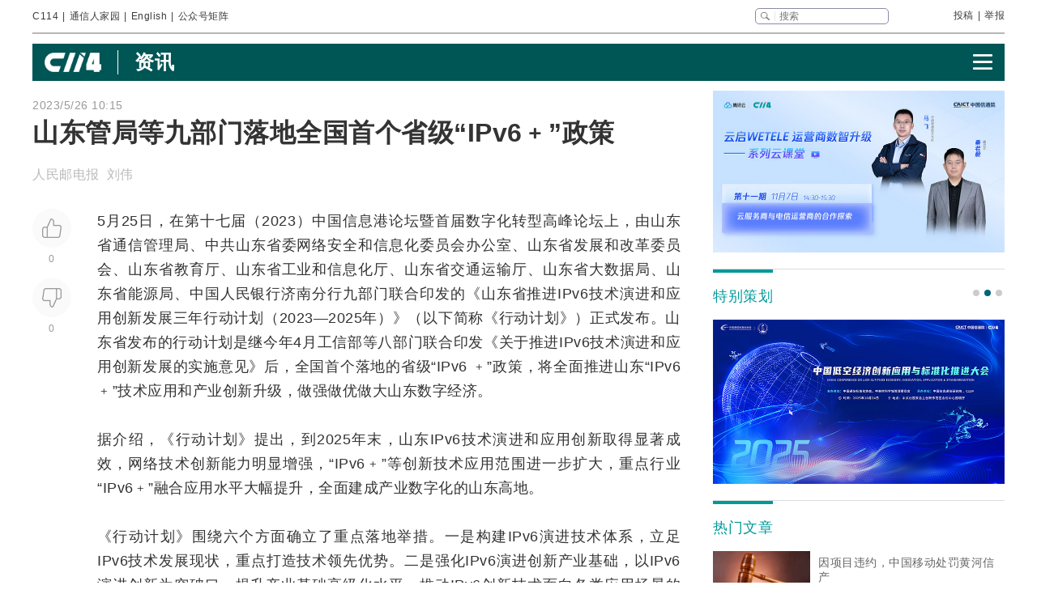

--- FILE ---
content_type: text/html
request_url: https://m.c114.com.cn/w100-1233001.html
body_size: 7325
content:
<!DOCTYPE HTML>
<html>
<head>
<meta name="viewport" content="width=device-width, initial-scale=1.0,user-scalable=no"/>
<meta http-equiv="content-type" content="text/html; charset=gb2312" />
<title>山东管局等九部门落地全国首个省级“IPv6﹢”政策 - C114通信网</title>
<link rel="shortcut icon" type="image/x-icon" href="//m.c114.com.cn/favicon.ico"/>
<link rel="stylesheet" href="css/2014/comment.css?v1.2" />
<link rel="stylesheet" href="css/2014/read.css?v1.7" />
<script type="text/javascript" src="//www.c114.com.cn/js/jquery-1.11.0.min.js"></script>
<script src="js/comment.js"></script>
<script src="//www.c114.com.cn/digg/query.asp?id=1233001"></script>
<script src="js/read-v1.js?v1.01"></script>
<link rel="stylesheet" href="https://g.alicdn.com/de/prismplayer/2.9.21/skins/default/aliplayer-min.css" />
<script charset="utf-8" type="text/javascript" src="https://g.alicdn.com/de/prismplayer/2.9.21/aliplayer-h5-min.js"></script>
<script>
//pc 跳转
if(!isUa('mobile')){
	window.location = 'https://www.c114.com.cn/news/100/a1233001.html';
}

var thref = 'https://m.c114.com.cn/w100-1233001.html';  //文章地址
var title = '山东管局等九部门落地全国首个省级“IPv6﹢”政策';  //文章标题
//var yearTime = '2023-5-26 10:15:37';  //时间
var yearTime = '2023';  //年
var day = '26'
var month = '5'; 
var monthadd = month < 10 ? '0' + month : month;
var monthDay = monthadd + '.' + day;
var isVideo = 0;
</script>

</head>

<body>
<div class="tab">
	
	<div class="top">
		<div class="l" id="nav">
			<a href="https://m.c114.com.cn/index.asp?c=wap" class="link1">C114通信网</a>
		</div>
		<div class="r">2023-5-26 10:15</div>
	</div>

	<div class="articleNews content-player">
		<h1>山东管局等九部门落地全国首个省级“IPv6﹢”政策</h1>

		

		<div class="content" id="contentText">
			<p>5月25日，在第十七届（2023）中国信息港论坛暨首届数字化转型高峰论坛上，由山东省通信管理局、中共山东省委网络安全和信息化委员会办公室、山东省发展和改革委员会、山东省教育厅、山东省工业和信息化厅、山东省交通运输厅、山东省大数据局、山东省能源局、中国人民银行济南分行九部门联合印发的《山东省推进IPv6技术演进和应用创新发展三年行动计划（2023&mdash;2025年）》（以下简称《行动计划》）正式发布。山东省发布的行动计划是继今年4月工信部等八部门联合印发《关于推进IPv6技术演进和应用创新发展的实施意见》后，全国首个落地的省级&ldquo;IPv6 ﹢&rdquo;政策，将全面推进山东&ldquo;IPv6﹢&rdquo;技术应用和产业创新升级，做强做优做大山东数字经济。</p>
<p>据介绍，《行动计划》提出，到2025年末，山东IPv6技术演进和应用创新取得显著成效，网络技术创新能力明显增强，&ldquo;IPv6﹢&rdquo;等创新技术应用范围进一步扩大，重点行业&ldquo;IPv6﹢&rdquo;融合应用水平大幅提升，全面建成产业数字化的山东高地。</p>
<p>《行动计划》围绕六个方面确立了重点落地举措。一是构建IPv6演进技术体系，立足IPv6技术发展现状，重点打造技术领先优势。二是强化IPv6演进创新产业基础，以IPv6演进创新为突破口，提升产业基础高级化水平，推动IPv6创新技术面向各类应用场景的解决方案转化。三是提升&ldquo;IPv6﹢&rdquo;基础支撑能力，到2025年，算力灵活调度的网络传输过程SRv6使用占比达到90%，算力切片服务FlexE节点占比达到50%。四是深化&ldquo;IPv6﹢&rdquo;行业融合应用，重点选取数字政府、智能制造、智慧能源、智慧交通、智慧教育、智慧金融6个行业领域，到2025年，每个重点行业打造1个以上应用标杆，各重点行业总计打造10个以上应用标杆。五是积极争创&ldquo;IPv6﹢&rdquo;创新之城，到2025年，全省争创4个以上&ldquo;IPv6﹢&rdquo;创新之城，示范带动作用稳步发挥。六是提升安全保障能力，推广IPv6安全云服务在中小企业的普及应用，降低安全运营成本，实现中小企业安全防护阻断率超过70%。</p>
		</div>
		<!-- <div class="playeraudio"><img src="/images/broadcast.png"><span>播报</span></div>
		<audio controls preload class="article-audio">
		  	<source src="" type="audio/mp3">
		</audio> -->
		<div class="author">
			作者：刘伟 &nbsp; 来源：人民邮电报
		</div>
	</div>

	
	<h4 class="t2"><a>相关</a></h4>
	<ul class="relativeNews">
		
	</ul>
	
	<div class="keyword">
		<a href="https://www.c114.com.cn/keyword/IPV6">IPV6</a><a href="https://www.c114.com.cn/keyword/%D7%AA%D0%CD">转型</a><a href="https://www.c114.com.cn/keyword/%CD%F8%C2%E7%B0%B2%C8%AB">网络安全</a><a href="https://www.c114.com.cn/keyword/%D0%C5%CF%A2%BB%AF">信息化</a><a href="https://www.c114.com.cn/keyword/%B9%A4%D0%C5%B2%BF">工信部</a>
	</div>

	<div id="commentLoad"></div>

	<div class="foot">本评论 更新于：2026-1-26 0:44:10</div>

	<div class="menu">
		<div class="menuRoll" id="menuRoll">
			<p class="rollTop"></p>
			<p class="rollBack"></p>
			<p class="rollBottom"></p>
		</div>
		<div class="menuMore" id="menuMore">
			<div class="menuWX">
				<h4>扫二维码关注C114微信</h4>
				<p class="a1"><img src="images/weixin-c114.jpg"/></p>
				<p class="a2">您也可以搜微信公众号：C114通信网</p>
			</div>
			<div class="menuNight">
				<p class="l"><a>夜间模式</a></p>
				<p class="r"><a id="night"></a></p>
			</div>
			<div class="menuSize">
				<p class="l"><a>字体大小</a></p>
				<div class="r" id="textSize"><p><a>小</a><a>中</a><a>大</a><a>超大</a></p></div>
			</div>
		</div>
		<div class="menu1">
			<p class="a1"><a id="dig"><span>0</span></a></p>
			<p class="a2"><a id="bury"><span>0</span></a></p>
			<p class="a3"><span class="chat"></span></p>
			<p class="a4" id="more"><a></a></p>
		</div>
	</div>
	<input type="hidden" name="id" value="1233001"/>
</div>

<div class="app-open">
	<div class="app-l">
		<img class="close" src="images/close-app.png">
		<img class="appicon" src="images/appicon.png">
		<div class="app-title">在C114 APP中与业内人士畅聊通信行业热点话题！</div>
	</div>
	<div class="app-r">
		<div class="app-weixin">
			
			<wx-open-launch-app id="launch-btn" appid="wx735a0b80f71eb831" extinfo='{"messageExt": {"id":"1233001"}}'>
			  <template>
			  	<style>
					.btn{border:0; outline: none; color: #fff; background: #099; padding: 3px 5px; border-radius: 20px; overflow: hidden; display: block;}
			  	</style>
				<button class="btn">立即打开</button>
			  </template>
			</wx-open-launch-app>
		</div>
		
		<div id="openapp" class="openC114" onclick="openApp({'id':1233001});" style="display:none;">立即打开</div>
	</div>
</div>
<!--海报-->
<div class="dialog-wrapper-post">
    <div class="share-post">
        <img src="https://www.c114.com.cn/topic/images/6060/close.png" alt="" class="img-close" id="closePoster">
        <div id="qrcode"></div>
        <div id="h">
            <canvas id="myCanvas"></canvas>
        </div>
    </div>
</div>
<script type="text/javascript" src="/js/jquery.qrcode.min.js"></script>
<script type="text/javascript" src="/js/wechat.js?v1.1"></script>
<script type="text/javascript" src="/js/aliplayer.js?v1.7"></script>
<div style="display:none">
	<img src="//www.c114.com.cn/counter/?t=AE&e=1233001" style="display:none"/>
	
	<script>(function(){var bp=document.createElement('script');var curProtocol=window.location.protocol.split(':')[0];if(curProtocol==='https'){bp.src='https://zz.bdstatic.com/linksubmit/push.js'}else{bp.src='http://push.zhanzhang.baidu.com/push.js'}var s=document.getElementsByTagName("script")[0];s.parentNode.insertBefore(bp,s)})();</script>
	
	<script type="text/javascript">
	var _bdhmProtocol = (("https:" == document.location.protocol) ? " https://" : " http://");
	document.write(unescape("%3Cscript src='" + _bdhmProtocol + "hm.baidu.com/h.js%3Fcd94c924e0f27e790866975185adedb4' type='text/javascript'%3E%3C/script%3E"));
	</script>
</div>
<!--2026-1-26 0:44:10-->

</body>
</html>


--- FILE ---
content_type: text/html
request_url: https://www.c114.com.cn/news/100/a1233001.html
body_size: 24817
content:
<!DOCTYPE html PUBLIC "-//W3C//DTD XHTML 1.0 Transitional//EN" "http://www.w3.org/TR/xhtml1/DTD/xhtml1-transitional.dtd">
<html xmlns="http://www.w3.org/1999/xhtml" xml:lang="zh-CN" lang="zh-CN">

<head>
    <meta http-equiv="content-type" content="text/html; charset=gb2312" />
    <title>山东管局等九部门落地全国首个省级“IPv6﹢”政策 - 山东 — C114通信网</title>
    <meta name="author" content="C114 通信网" />
    <meta name="keywords" content="IPv6﹢,山东管局" />
    <meta name="description" content="山东管局等九部门落地全国首个省级“IPv6﹢”政策,5月25日，在第十七届（2023）中国信息港论坛暨首届数字化转型高峰论坛上，由山东省通信管理局、中共" />
    <link rel="stylesheet" type="text/css" href="/news/css/swiper.min.css">
    <link rel="stylesheet" href="https://www.c114.com.cn/news/css/share.min.css">
    <link rel="stylesheet" type="text/css" href="/css/index_2025.css" />
    <script src="https://www.c114.com.cn/js/jquery-1.11.0.min.js"></script>
    <script src="/js/index_2025.js"></script>
    <script src="/news/js/swiper.min.js"></script>
    <script type="text/javascript" src="/news/js/function_2011.js"></script>
    <base target="_blank" />
    <script type="text/javascript">
        browserCheck('100-1233001');
    </script>
</head>

<body>
    <div class="page_container">
        <div class="container">
            <!--导航-->
                        <div class="navigation">
                <div class="navigation_l">
                    <ul>
                        <li><a href="https://www.c114.com.cn/">C114</a></li> |
                        <li><a href="https://www.txrjy.com/forum.php">通信人家园</a></li> |
                        <li><a href="https://en.c114.com.cn/">English</a></li> |
                        <li class="show_code">公众号矩阵</li>
                    </ul>
                </div>
                <div class="navigation_r">
                    <div class="form">
                        <form method="get" action="//www.c114.com.cn/search" name="top-search">
                            <input class="sub" value="" type="submit">
                            <input class="sub_input" name="q" type="text" maxlength="100" class="k" placeholder="搜索">
                            <input type="hidden" name="s" value="">
                            <input type="hidden" name="stp" value="">
                        </form>
                    </div>
                    <div class="navigation_other">
                        <ul>
                            <li><a href="mailto:tougao@c114.com.cn">投稿</a></li> |
                            <li><a href="https://www.txrjy.com/c114-report.php">举报</a></li>
                        </ul>
                    </div>
                </div>
                <div class="navigation_hidden">
                    <div class="navigation_hidden_opacity"></div>
                    <div class="navigation_hidden_code">
                        <div class="hidden_code_child">
                            <img src="https://app.c114.com.cn/images/code-6.png">
                            <span>量子大观</span>
                        </div>
                        <div class="hidden_code_child">
                            <img src="/images/txr.jpg">
                            <span>通信人家园</span>
                        </div>
                        <div class="hidden_code_child">
                            <img src="https://app.c114.com.cn/images/code-1.png">
                            <span>C114通信网</span>
                        </div>
                        <div class="hidden_code_child">
                            <img src="https://app.c114.com.cn/images/code-4.png">
                            <span>光通信观察</span>
                        </div>
                        <div class="hidden_code_child">
                            <img src="/images/dvbcn.jpg">
                            <span>DVBCN中广5G</span>
                        </div>
                    </div>
                </div>
            </div>
            <!--广告-->
            <div class="advertisement" id="ad_r7"></div>
            <div class="advertisement">
                <div id="ad_r8"></div>
                <div id="ad_r9"></div>
            </div>
            <!--菜单-->
            <div class="menu menu_article mt">
                <div class="article_nav_l">
                    <a href="https://www.c114.com.cn"><img src="/news/images/images_2025/C114-white194-64h.png"></a>
                    <div class="article_nav_title"><a href="/news/">资讯</a></div>
                </div>
                <div class="article_nav_r"><img class="article_nav_button" src="/news/images/images_2025/menu.png"></div>
                <div class="article_nav_hidden">
                    <div class="list_one"><a href="https://www.c114.com.cn/website/award2025/"><img src="//image.c114.com.cn/cover/a1300560.jpg"></a><a href="https://www.c114.com.cn/topic/6566.html"><img src="//image.c114.com.cn/cover/a1290578.jpg"></a><a href="https://www.c114.com.cn/topic/6492.html"><img src="//image.c114.com.cn/cover/a1289008.jpg"></a><a href="https://www.c114.com.cn/topic/2025gfcdk/"><img src="//image.c114.com.cn/cover/a1289007.jpg"></a></div>
                    <div class="list_two">
                        <a href="https://www.c114.com.cn/video/">视频</a>
                        <a href="https://www.c114.com.cn/wireless/">6G</a>
                        <a href="https://www.c114.com.cn/ftth/">光通信</a>
                        <a href="https://www.c114.com.cn/iot/">物联网</a>
                        <a href="https://www.c114.com.cn/quantum/">量子通信</a>
                        <a href="https://www.c114.com.cn/satellite/">卫星互联网</a>
                        <a href="https://www.c114.com.cn/la/">数智低空</a>
                        <a href="https://www.c114.com.cn/ai/">Cloud&AI</a>
                        <a href="https://www.c114.com.cn/news/550.html">政策</a>
                        <a href="https://www.c114.com.cn/local/">运营商</a>
                        <a href="https://www.c114.com.cn/news/18.html">设备商</a>
                        <a href="https://www.c114.com.cn/news/51.html">终端</a>
                        <a href="https://www.c114.com.cn/news/24.html">财经</a>
                        <a href="https://www.c114.com.cn/market/">市场</a>
                        <a href="https://www.c114.com.cn/expo/">会展</a>
                        <a href="https://www.c114.com.cn/live/">直播</a>
                    </div>`
                </div>
            </div>
            <script type="text/javascript">var articleTitle='山东管局等九部门落地全国首个省级“IPv6﹢”政策';window.articleid=1233001;</script>
            <!--内容-->
            <div class="page_content mt">
                <div class="article_con_l">
                    <div class="article_top">
                        <div class="time">2023/5/26 10:15</div>
                        <h1 class="article_title">山东管局等九部门落地全国首个省级“IPv6﹢”政策</h1>
                        <div class="article_author">人民邮电报 &nbsp;刘伟</div>
                    </div>
                    <div class="article_con">
                        <div class="article_button_list">
                            <div class="article_button_box">
                                <div class="article_button">
                                    <div class="article_button_like" onclick="cJs(window.articleid,'d')"></div>
                                    <div class="article_button_like_number">0</div>
                                </div>
                                <div class="article_button">
                                    <div class="article_button_step_on" onclick="cJs(window.articleid,'b')"></div>
                                    <div class="article_button_step_on_number">0</div>
                                </div>
                                <div id="share-weixin-weibo-two"></div>
                            </div>
                        </div>
                        <div class="article_text">
                            <div class="text" id="text1"> 
                                <p>5月25日，在第十七届（2023）中国信息港论坛暨首届数字化<a href="https://www.c114.com.cn/keyword/default.asp?key=%D7%AA%D0%CD" target="_blank" class="keyword">转型</a>高峰论坛上，由山东省通信管理局、中共山东省委<a href="https://www.c114.com.cn/keyword/default.asp?key=%CD%F8%C2%E7%B0%B2%C8%AB" target="_blank" class="keyword">网络安全</a>和<a href="https://www.c114.com.cn/keyword/default.asp?key=%D0%C5%CF%A2%BB%AF" target="_blank" class="keyword">信息化</a>委员会办公室、山东省发展和改革委员会、山东省教育厅、山东省工业和信息化厅、山东省交通运输厅、山东省大数据局、山东省能源局、中国人民银行济南分行九部门联合印发的《山东省推进<a href="https://www.c114.com.cn/keyword/default.asp?key=IPv6" target="_blank" class="keyword">IPv6</a>技术演进和应用创新发展三年行动计划（2023&mdash;2025年）》（以下简称《行动计划》）正式发布。山东省发布的行动计划是继今年4月<a href="https://www.c114.com.cn/keyword/default.asp?key=%B9%A4%D0%C5%B2%BF" target="_blank" class="keyword">工信部</a>等八部门联合印发《关于推进IPv6技术演进和应用创新发展的实施意见》后，全国首个落地的省级&ldquo;IPv6 ﹢&rdquo;政策，将全面推进山东&ldquo;IPv6﹢&rdquo;技术应用和产业创新升级，做强做优做大山东数字经济。</p>
<p>据介绍，《行动计划》提出，到2025年末，山东IPv6技术演进和应用创新取得显著成效，<a href="https://www.c114.com.cn/keyword/default.asp?key=%CD%F8%C2%E7" target="_blank" class="keyword">网络</a>技术创新能力明显增强，&ldquo;IPv6﹢&rdquo;等创新技术应用范围进一步扩大，重点行业&ldquo;IPv6﹢&rdquo;<a href="https://www.c114.com.cn/keyword/default.asp?key=%C8%DA%BA%CF" target="_blank" class="keyword">融合</a>应用水平大幅提升，全面建成产业数字化的山东高地。</p>
<p>《行动计划》围绕六个方面确立了重点落地举措。一是构建IPv6演进技术体系，立足IPv6技术发展现状，重点打造技术领先优势。二是强化IPv6演进创新产业基础，以IPv6演进创新为突破口，提升产业基础高级化水平，推动IPv6创新技术面向各类应用场景的解决方案转化。三是提升&ldquo;IPv6﹢&rdquo;基础支撑能力，到2025年，算力灵活调度的网络传输过程SRv6使用占比达到90%，算力切片服务FlexE节点占比达到50%。四是深化&ldquo;IPv6﹢&rdquo;行业融合应用，重点选取数字政府、智能制造、智慧能源、智慧交通、智慧教育、智慧金融6个行业领域，到2025年，每个重点行业打造1个以上应用标杆，各重点行业总计打造10个以上应用标杆。五是积极争创&ldquo;IPv6﹢&rdquo;创新之城，到2025年，全省争创4个以上&ldquo;IPv6﹢&rdquo;创新之城，示范带动作用稳步发挥。六是提升安全保障能力，推广IPv6安全云服务在中小企业的普及应用，降低安全运营成本，实现中小企业安全防护阻断率超过70%。 <a href="http://www.c114.com.cn"><img src="https://www.c114.com.cn/news/images/t21.gif"/></a></p>
                            </div>
                            <div class="tp1_p">
                                <p class="Tp1"><p class="Tp1">免责声明：本文仅代表作者个人观点，与C114通信网无关。其原创性以及文中陈述文字和内容未经本站证实，对本文以及其中全部或者部分内容、文字的真实性、完整性、及时性本站不作任何保证或承诺，请读者仅作参考，并请自行核实相关内容。</p></p>
                            </div>
                            <div class="nVote_box">
                                <div class="nVote">
                                    <div class="l"><span class="nVote-dig" onclick="cJs(window.articleid,'d')"></span><span class="nVote_text">给作者点赞</span></div>
                                    <div class="m l">
                                        <span class="dig" id="dig">0</span>
                                        VS
                                        <span class="bury" id="bury">0</span>
                                    </div>
                                    <div class="r"><span class="nVote_text nVote_text2">写得不太好</span><span class="nVote-bury" onclick="cJs(window.articleid,'b')"></span></div>
                                </div>
                                <div class="nVote_line"></div>
                            </div>
                            <div class="share">
                                <div class="share_left">
                                    <img src="../../comment/comment2013/images/share.png">
                                    <p>山东管局等九部门落地全国首个省级“IPv6﹢”政策</p>
                                </div>
                                <div id="share-weixin-weibo"></div>
                                <script type="text/javascript" charset="utf-8" src="/news/js/weibo_new_two.js"></script>
                            </div>
                            <div class="related_links">
                                <div class="related_links_of">
                                    <div class="related_links_tit">相关链接</div>
                                    <div class="related_links_keyword">
                                        <a href="https://www.c114.com.cn/keyword/IPV6">IPV6</a><a href="https://www.c114.com.cn/keyword/%D7%AA%D0%CD">转型</a><a href="https://www.c114.com.cn/keyword/%CD%F8%C2%E7%B0%B2%C8%AB">网络安全</a><a href="https://www.c114.com.cn/keyword/%D0%C5%CF%A2%BB%AF">信息化</a><a href="https://www.c114.com.cn/keyword/%B9%A4%D0%C5%B2%BF">工信部</a>
                                    </div>
                                </div>
                                <ul>
                                    
                                </ul>
                            </div>
                        </div>
                    </div>
                </div>
                <div class="article_con_r">
                    <div class="content-right">
                        <div id="ad_r1"></div>
                        <div id="ad_r5"></div>
                        <div id="ad_r6"></div>
                        <div class="bo new_video special_planning mb1">
                            <span class="bo_tit">特别策划</span>
                            <div class="swiper-container swiper-container-one">
                                <div class="swiper-wrapper">
                                    <div class="swiper-slide"><a href="https://www.c114.com.cn/website/award2025/"><img src="//image.c114.com.cn/cover/a1300550.jpg"/></a></div><div class="swiper-slide"><a href="https://www.c114.com.cn/topic/6585.html"><img src="//image.c114.com.cn/cover/a1293577.jpg"/></a></div><div class="swiper-slide"><a href="https://www.c114.com.cn/topic/6492.html"><img src="//image.c114.com.cn/cover/a1289002.jpg"/></a></div>
                                </div>
                            </div>
                            <div class="swiper-pagination swiper-pagination-one"></div>
                        </div>
                        <div class="bo new_video">
                            <span class="bo_tit">热门文章</span>
                            <a class="new_video_more" href="https://www.c114.com.cn/news/" target="_self"></a>
                            <div class="new_video_list">
                                <div class="new_video_list"><div class="new_video"><a href="https://www.c114.com.cn/news/16/a1304163.html"><img src="//image.c114.com.cn/cover/a1304163.gif"/><span class="new_videotit">因项目违约，中国移动处罚黄河信产</span><p><span>1/19</span></p></a></div><div class="new_video"><a href="https://www.c114.com.cn/ftth/5472/a1304175.html"><img src="//image.c114.com.cn/cover/a1304175.jpg"/><span class="new_videotit">“二线龙头”剑桥科技跌停：Q4业绩突然刹车 供应链“无米下锅”</span><p><span>1/20</span></p></a></div><div class="new_video"><a href="https://www.c114.com.cn/wireless/2935/a1304272.html"><img src="//image.c114.com.cn/cover/a1304272.jpg"/><span class="new_videotit">工信部谢存：我国已启动第二阶段6G技术试验</span><p><span>1/21</span></p></a></div><div class="new_video"><a href="https://www.c114.com.cn/ftth/5472/a1304114.html"><img src="//image.c114.com.cn/cover/a1304114.png"/><span class="new_videotit">剑桥科技：核心元器件供应紧张局面仍在持续</span><p><span>1/19</span></p></a></div><div class="new_video"><a href="https://www.c114.com.cn/news/16/a1304147.html"><img src="//image.c114.com.cn/cover/a1304147.jpg"/><span class="new_videotit">智绘三大增长曲线，一文读懂运营商2026年工作会议</span><p><span>1/19</span></p></a></div></div>
                            </div>
                        </div>
                        <div id="ad_r2" class="mb1"></div>
                        <div id="ad_r4"></div>
                        <div class="bo new_video">
                            <span class="bo_tit">最新视频</span>
                            <a class="new_video_more" href="https://www.c114.com.cn/video/" target="_self"></a>
                            <div class="new_video_list"><div class="new_video"><a href="https://www.c114.com.cn/video/5917/a1304464.html"><img src="//image.c114.com.cn/cover/a1304464.jpg"/><span class="new_videotit">2026年首款eSIM手机上线，预计每月都将有新款eSIM手机上市</span><p><span>1/23</span></p></a></div><div class="new_video"><a href="https://www.c114.com.cn/video/5917/a1304413.html"><img src="//image.c114.com.cn/cover/a1304413.jpg"/><span class="new_videotit">中国SpaceX来了，黄景瑜300万飞船票撕开了残酷真相：太空梦只是换了马甲的“精英游戏”</span><p><span>1/23</span></p></a></div><div class="new_video"><a href="https://www.c114.com.cn/video/5917/a1304390.html"><img src="//image.c114.com.cn/cover/a1304390.jpg"/><span class="new_videotit">一纸20.3万颗卫星星座申报 | 揭开了中国商业航天的“阳谋”！</span><p><span>1/22</span></p></a></div><div class="new_video"><a href="https://www.c114.com.cn/video/5917/a1304300.html"><img src="//image.c114.com.cn/cover/a1304300.jpg"/><span class="new_videotit">工信部谢存：基础电信企业放号前批量焕新二次号码超2.5亿个</span><p><span>1/21</span></p></a></div><div class="new_video"><a href="https://www.c114.com.cn/video/5917/a1304295.html"><img src="//image.c114.com.cn/cover/a1304295.jpg"/><span class="new_videotit">解读2025年通信行业十大爆点！</span><p><span>1/21</span></p></a></div></div>
                        </div>
                        <div id="ad_r3"></div>
                    </div>
                </div>
            </div>
            <!--为您推荐-->
            <div class="recommendation_for_you">
                <div class="recommendation_tit">为您推荐</div>
                <div class="recommendation_list_btn"><span class="recommendation_list_btn_left"></span><span class="recommendation_list_btn_right"></span></div>
                <div class="recommendation_list">
                    <ul>
                        <li><img src="//image.c114.com.cn/cover/a1304467.jpg"/><a href="https://www.c114.com.cn/4app/3542/a1304468.html">湖北广电网络预计2025年亏损8.97亿元-11.47亿元</a><p><span>1/23</span></p></li><li><img src="//image.c114.com.cn/cover/a1304465.gif"/><a href="https://www.c114.com.cn/4app/3542/a1304466.html">歌华有线预计2025年净利润扭亏为盈，扣非仍处亏损</a><p><span>1/23</span></p></li><li><img src="//image.c114.com.cn/cover/a1304459.jpg"/><a href="https://www.c114.com.cn/4app/3542/a1304460.html">爱立信将于一季度推出5G-A定位产品：室内精度亚米级、室外精度小于10厘米</a><p><span>1/23</span></p></li><li><img src="//image.c114.com.cn/cover/a1304443.jpg"/><a href="https://www.c114.com.cn/4app/3542/a1304444.html">Omdia深入解读电信运营商云原生迁移之旅</a><p><span>1/23</span></p></li><li><img src="//image.c114.com.cn/cover/a1304438.jpg"/><a href="https://www.c114.com.cn/4app/3542/a1304439.html">谷歌云将曼谷列为最新服务区域</a><p><span>1/23</span></p></li><li><img src="//image.c114.com.cn/cover/a1304436.jpg"/><a href="https://www.c114.com.cn/4app/3542/a1304437.html">Telenor以39亿美元出售True股份 退出泰国市场</a><p><span>1/23</span></p></li><li><img src="//image.c114.com.cn/cover/a1304434.jpg"/><a href="https://www.c114.com.cn/4app/3542/a1304435.html">中国电信59芯公里空芯光纤集采：四川乐飞光电、中天、亨通入围</a><p><span>1/23</span></p></li><li><img src="//image.c114.com.cn/cover/a1304428.jpg"/><a href="https://www.c114.com.cn/4app/3542/a1304429.html">一图读懂中国广电2026年度工作会</a><p><span>1/23</span></p></li><li><img src="//image.c114.com.cn/cover/a1304426.jpg"/><a href="https://www.c114.com.cn/4app/3542/a1304427.html">华鲲振宇公示一项液冷量子计算服务器专利</a><p><span>1/23</span></p></li><li><img src="//image.c114.com.cn/cover/a1304411.png"/><a href="https://www.c114.com.cn/4app/3542/a1304412.html">据报道：vivo暂缓AI眼镜项目</a><p><span>1/23</span></p></li><li><img src="//image.c114.com.cn/cover/a1304404.jpg"/><a href="https://www.c114.com.cn/4app/3542/a1304405.html">连续流标！中国星网第三次启动智算基础设施建设项目招标</a><p><span>1/23</span></p></li><li><img src="//image.c114.com.cn/cover/a1304401.jpg"/><a href="https://www.c114.com.cn/4app/3542/a1304402.html">亚信科技：预计2025年净利润有所下滑，未来贯彻“AI优先”战略</a><p><span>1/23</span></p></li><li><img src="//image.c114.com.cn/cover/a1304397.jpg"/><a href="https://www.c114.com.cn/4app/3542/a1304398.html">真我Neo8正式发布：全球首发165Hz三星苍穹屏，首销2399元起</a><p><span>1/22</span></p></li><li><img src="//image.c114.com.cn/cover/a1304388.gif"/><a href="https://www.c114.com.cn/4app/3542/a1304389.html">中国移动设立算力专项办公室</a><p><span>1/22</span></p></li><li><img src="//image.c114.com.cn/cover/a1304383.jpg"/><a href="https://www.c114.com.cn/4app/3542/a1304384.html">以网强算，以光赋智：光互连释放AI超节点全部潜能</a><p><span>1/22</span></p></li>
                    </ul>
                </div>
            </div>
        </div>
        <!--底部-->
                <div class="foot">
            <div class="container">
                <div class="foot_box">
                    <div class="foot_l">
                        <div class="foot-1"><img src="https://www.c114.com.cn/images/18/logo2.png"></div>
                        <div class="foot-2">
                            <p class="foot_mr"><a class="foot_href_big"
                                    href="https://www.c114.com.cn/aboutus/c114.asp">C114简介</a>&nbsp;&nbsp;&nbsp;&nbsp; <a class="foot_href_big"
                                    href="https://www.c114.com.cn/aboutus/contact.asp">联系我们</a>&nbsp;&nbsp;&nbsp;&nbsp; <a class="foot_href_big"
                                    href="/sitemap.html">网站地图</a></p>
                            <p class="foot_mr">Copyright&copy;1999-2025 c114 All Rights Reserved <a
                                    href="https://beian.miit.gov.cn">沪ICP备12002291号-4</a></p>
                            <p><a href="https://www.c114.com.cn/aboutus/copyright.asp">C114通信网版权所有</a>
                                举报电话：021-54451141 <a href="http://www.txrjy.com/thread-1059359-1-1.html">用户注销</a></p>
                        </div>
                    </div>
                    <div class="foot-3">
                        <p><a href="https://www.shjbzx.cn/"><img src="/images/b-1.png"></a></p>
                        <p><a href="http://www.beian.gov.cn/portal/registerSystemInfo?recordcode=31010402000772"><img src="/images/b-2.png"></a></p>
                        <p><a href="https://www.piyao.org.cn/"><img src="/images/b-3.png"></a></p>
                        <p><a href="http://wap.scjgj.sh.gov.cn/businessCheck/verifKey.do?showType=extShow&serial=9031000020160406143826000000522929-SAIC_SHOW_310000-20120228134828980571&signData=MEUCIQD3lf5BuLIFpVrWK8yaYE3PX5yd7T475hm4euruV4NKhwIgS16nzxDBLihgeQMyJgI/Q/Ww/rQj0EQrgoSzBN6YUlA="><img
                                    src="/images/b-4.png"></a></p>
                        <p><a><img src="/images/b-5.png"></a></p>
                        <p><a href="https://beian.miit.gov.cn/"><img src="/images/b-6.png"></a></p>
                    </div>
                </div>
            </div>
        </div>
        <div style="display:none">
            
            <script>(function(){var bp=document.createElement('script');var curProtocol=window.location.protocol.split(':')[0];if(curProtocol==='https'){bp.src='https://zz.bdstatic.com/linksubmit/push.js'}else{bp.src='http://push.zhanzhang.baidu.com/push.js'}var s=document.getElementsByTagName("script")[0];s.parentNode.insertBefore(bp,s)})();</script>
            
            <script type="text/javascript">
            var _bdhmProtocol = (("https:" == document.location.protocol) ? " https://" : " http://");
            document.write(unescape("%3Cscript src='" + _bdhmProtocol + "hm.baidu.com/h.js%3F3d113c8324b108865d5f578fa799f678' type='text/javascript'%3E%3C/script%3E"));
            </script>
        </div>
    </div>
<img src="https://www.c114.com.cn/counter/?t=AE&e=1233001" style="display:none"/>
<script type="text/javascript" src="/news/js/news_load.js?rid=1"></script>
<script type="text/javascript" src="https://www.c114.com.cn/js/bbs-hit.js"></script>
<!--#js1#-->
<!--2026-1-26 0:44:12-->
<!--93.99414-->
</body>

</html>

--- FILE ---
content_type: text/css
request_url: https://m.c114.com.cn/css/2014/comment.css?v1.2
body_size: 3875
content:
@import url("../wap_css.css");
body{font-family:'Microsoft Yahei','Simsun';background:#f9f9f9}
.tab{min-width:320px;margin:0 0 8px;}

.com_top{height:43px;border-bottom:1px solid #d8d8d8;position:relative}
	.top1{width:30px;height:43px;position:absolute;top:0;left:0;z-index:10;background:url(../../images/bg-comment-all.png) 10px 10px;cursor:pointer}
	.top2{width:100%;position:absolute;top:0;left:0;text-align:center;line-height:43px}
		.top2 span{color:#099}
	.top3{float:right}
.com_input{margin:8px 0 6px;padding:0 10px;clear:both}
	.com_input *{outline:none}
	.com_input div{height:50px;position:relative;margin:0 80px 6px 0;padding:5px 10px;border:1px solid #ddd;border-radius:2px;background:#fff}
	.com_input div textarea{width:100%;height:100%;border:none;display:block;}
	.com_input div span{width:100%;text-align:center;display:inline-block;position:absolute;top:48%;left:0;font-size:18px;font-weight:bold;color:#fe3807;display:none;}
	.com_input_1{width:70px;float:right;}
	.com_input_1 input{width:70px;height:60px;border:1px solid #099;border-radius:2px;background:#099;text-align:center;font-size:16px;color:#fff;line-height:24px;-webkit-appearance:none}
	.com_input_2{margin:0 0 8px;padding:8px;border:1px solid #E8E8DE;background:#FDFDF6;display:none}
.bbsLogin,.loginTitle{margin:0 0 16px;padding:0 10px;overflow:auto}
	.bbsLogin p,.loginTitle a{font-size:14px}
	.loginTitle{display:none;font-size:16px; overflow: hidden; background: #f4f4f4; padding: 5px 10px; margin: 0 12px; color: #099;}
	.loginTitle a{float: right;}
	.loginTitle a.verify{color:#d00}
	.userInfo{margin:0 80px 0 0}
		.userInfo div{width:50%;float:left;}
		.userInfo div p{padding:0 0 0 3px;border:1px solid #ddd;border-radius:2px;overflow:hidden}
		.userInfo input{width:100%;height:22px;border:0;-webkit-appearance:none;outline:none}
		.userInfo .user p{margin:0 3px 0 0}
		.userInfo .psw p{margin:0 0 0 3px}
	.bbsLogin .anony{width:60px;float:right;padding:2px 0 0;}
		.bbsLogin .anony input{margin:0 2px 1px 0;}
.com_title{width:72px;margin:0 0 0 6px;text-align:center;background:#099;font-size:12px;color:#fff!important;line-height:24px}

.com_item{margin:12px 6px 0;padding:8px 0 0;border-top:1px solid #f0f0f0}
	.com_item_left{height:40px;margin:0 85px 0 0;}
		.com_item_1{width:45px;float:left;display:inline;margin:0 0 0 4px;text-align:center}
			.com_item_1 img{max-width:30px;max-height:30px}
		.com_item_2{font-size:12px;line-height:16px}
			.com_item_2 span{color:#666}
			.com_item_2 a{color:#099;}
		.com_item_3{font-size:0.625em;color:#999;line-height:14px}
	.com_item .r{width:85px;text-align:right;}
		.com_item .r a{height:18px;display:inline-block;background-size:192px auto;cursor:pointer;font-size:12px;line-height:18px}	/*320*0.6*/
		.com_item_4{margin:0 20px 0 0;padding:0 0 0 22px;background:url(../../images/bg-comment-all.png) 0 -23px;}
		.com_item_5{width:24px;height:20px;margin:0 6px 0 0;background:url(../../images/bg-comment-all.png) 0 -96px;}
.com_content{padding:0 10px 12px 22px;font-size:16px;line-height:22px}
	.reply{margin:0 10px 8px 22px;padding:8px;border:1px solid #E8E8DE;background:#ffd;font-size:14px;color:#333;line-height:21px}
.com_more{height:20px;position:relative;margin:10px;border-bottom:1px solid #D8D8D8}
	.com_more a{width:110px;display:inline-block;position:absolute;left:50%;top:10px;margin:0 0 0 -67px;padding:0 12px;text-align:center;background:#f9f9f9;font-size:14px;color:#00A0FE;cursor:pointer}
	.com_more img{margin:0 auto;}

.foot{text-align:center;font-size:12px;color:#999;line-height:40px}
.menu1 .a3 span.chat{
	display: block; width: 22px; height: 22px; margin:0 auto;/* padding-left: 19px; */background-image: url(../../images/wechat2.png);
	background-repeat: no-repeat;
}
/*娴锋姤*/
#myCanvas {
    width: 300px;
    height: 480px;
}

.img-close{display: block; float: right; margin-bottom: 10px; width: 25px; height: 25px;}
.dialog-wrapper-post{position: fixed; top:0; left: 0; width: 100%; height: 100%; opacity: 0; background: #fff; z-index: 1000;}
.share-post{width: 94%; margin-left: 3%; height: 100%; margin-top: 20px;}
